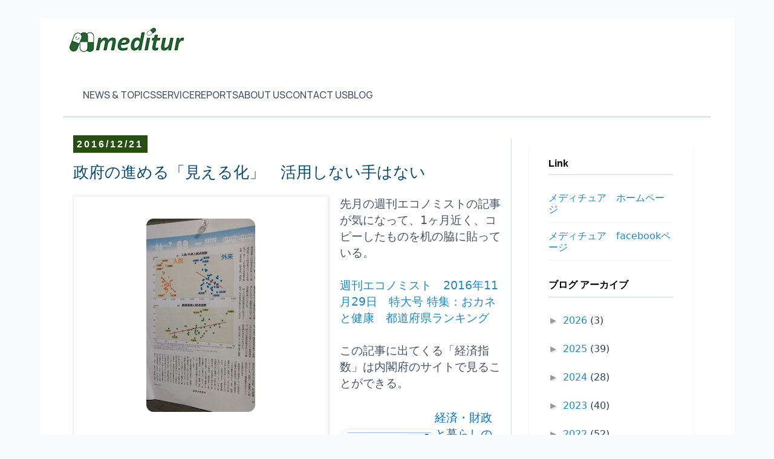

--- FILE ---
content_type: text/html; charset=utf-8
request_url: https://www.google.com/recaptcha/api2/aframe
body_size: 180
content:
<!DOCTYPE HTML><html><head><meta http-equiv="content-type" content="text/html; charset=UTF-8"></head><body><script nonce="facS-XI1RsR0oaoOy9Tkng">/** Anti-fraud and anti-abuse applications only. See google.com/recaptcha */ try{var clients={'sodar':'https://pagead2.googlesyndication.com/pagead/sodar?'};window.addEventListener("message",function(a){try{if(a.source===window.parent){var b=JSON.parse(a.data);var c=clients[b['id']];if(c){var d=document.createElement('img');d.src=c+b['params']+'&rc='+(localStorage.getItem("rc::a")?sessionStorage.getItem("rc::b"):"");window.document.body.appendChild(d);sessionStorage.setItem("rc::e",parseInt(sessionStorage.getItem("rc::e")||0)+1);localStorage.setItem("rc::h",'1768998906736');}}}catch(b){}});window.parent.postMessage("_grecaptcha_ready", "*");}catch(b){}</script></body></html>